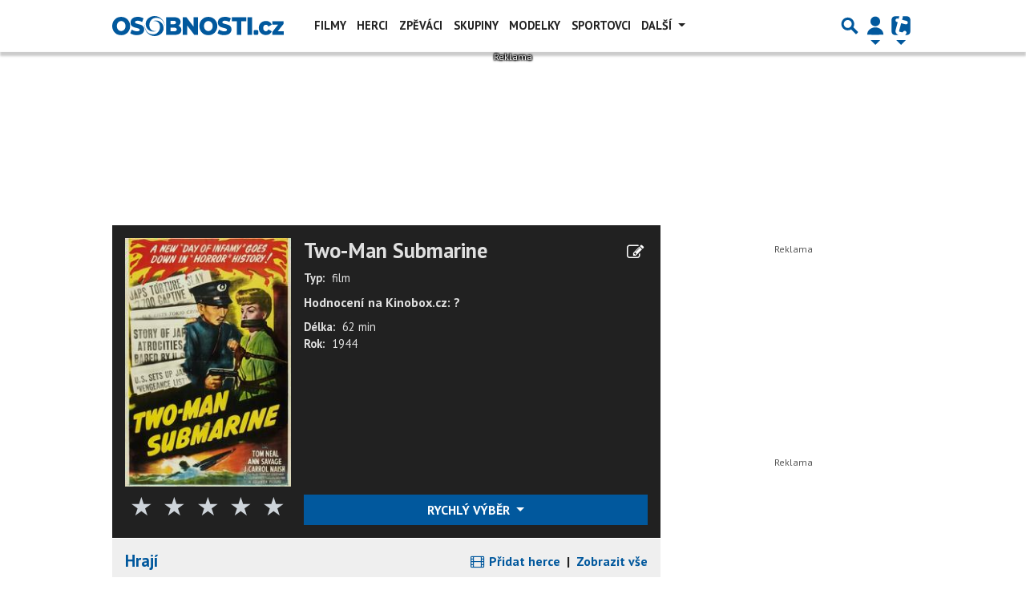

--- FILE ---
content_type: text/html; charset=utf-8
request_url: https://www.google.com/recaptcha/api2/aframe
body_size: 258
content:
<!DOCTYPE HTML><html><head><meta http-equiv="content-type" content="text/html; charset=UTF-8"></head><body><script nonce="a_0YwhrXJJ13bUOU4l8gRA">/** Anti-fraud and anti-abuse applications only. See google.com/recaptcha */ try{var clients={'sodar':'https://pagead2.googlesyndication.com/pagead/sodar?'};window.addEventListener("message",function(a){try{if(a.source===window.parent){var b=JSON.parse(a.data);var c=clients[b['id']];if(c){var d=document.createElement('img');d.src=c+b['params']+'&rc='+(localStorage.getItem("rc::a")?sessionStorage.getItem("rc::b"):"");window.document.body.appendChild(d);sessionStorage.setItem("rc::e",parseInt(sessionStorage.getItem("rc::e")||0)+1);localStorage.setItem("rc::h",'1769074144490');}}}catch(b){}});window.parent.postMessage("_grecaptcha_ready", "*");}catch(b){}</script></body></html>

--- FILE ---
content_type: application/javascript; charset=utf-8
request_url: https://fundingchoicesmessages.google.com/f/AGSKWxUwMeSqvWNveE8jIEwAGbnEoiMe3cwSyA7tejYj_DtYInKMFDIDBf1QQRRcQIybMR0sWIqG8BZ9qY96OXuAo9ffV11DOI-XSukli-nPrmj_HgnDpMZClVkLrzFKqFKuqflPbA-PnekemN8_rqGlFv1beyw7RT9Z0C56mVJKMuR7vZckS7VVKnY3jOZS/_.com/a?size/newBuildAdfoxBanner./promo300by250./adframe./floatingads.
body_size: -1289
content:
window['934ce043-ecee-444d-a106-6fff79e935f5'] = true;